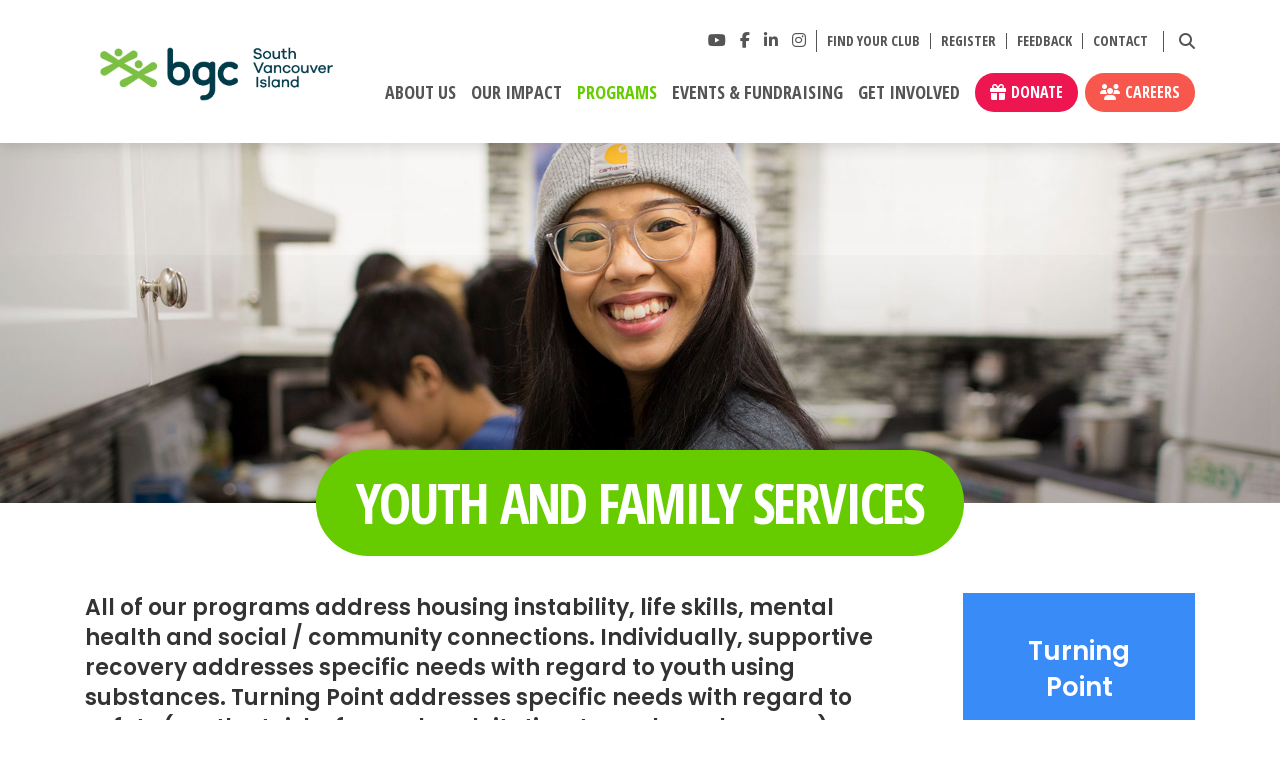

--- FILE ---
content_type: text/css
request_url: https://bgcsvi.org/wp-content/themes/innermost-multisite-sme-bs4/css/style.css?ver=2026w03
body_size: 2763
content:
/************* Common Classes *************/
/* Typography */
strong {
  font-weight: 700;
}

em {
  font-style: italic;
}

.nowrap {
  white-space: nowrap;
}

/* Horizontal Clear */
.clear {
  clear: both;
}

/* Text Align */
.left {
  text-align: left !important;
}

.right {
  text-align: right !important;
}

.center {
  text-align: center !important;
}

/* Text Align - SM Desktop+ */
@media screen and (min-width: 768px) {
  .left-sm {
    text-align: left !important;
  }
  .right-sm {
    text-align: right !important;
  }
  .center-sm {
    text-align: center !important;
  }
}
/* Margin */
.no-margin {
  margin: 0 !important;
}

/* Padding */
.no-pad {
  padding: 0 !important;
}

/* Padding Spacer */
.pad.top15 {
  padding-top: 15px;
}
.pad.top30 {
  padding-top: 30px;
}
.pad.bot15 {
  padding-bottom: 15px;
}
.pad.bot30 {
  padding-bottom: 30px;
}

/* Margin Spacer */
.margin.top15 {
  margin-top: 15px;
}
.margin.top30 {
  margin-top: 30px;
}
.margin.bot15 {
  margin-bottom: 15px;
}
.margin.bot30 {
  margin-bottom: 30px;
}

/* Links / Buttons */
a, button {
  cursor: pointer;
}

/* Anchors */
a.anchor {
  display: block;
  position: relative;
  visibility: hidden;
  top: -110px;
}

/* Responsive Videos */
.video-container {
  position: relative;
  padding-bottom: 56.25%;
  height: 0;
  overflow: hidden;
}

.video-container iframe {
  border: 0 none;
  position: absolute;
  top: 0;
  left: 0;
  width: 100%;
  height: 100%;
}

/* IE10,11 Fixes */
select::-ms-expand {
  display: none;
}

input::-ms-clear {
  display: none;
}

html {
  font-size: 62.5%;
  font-family: helvetica, arial, sans-serif;
}

body {
  font-size: 1.6rem;
  line-height: 1.4em;
  padding: 0;
}

h1,
h2,
h3,
h4,
h5,
h6,
p,
li,
address {
  color: #666666;
}

h1 {
  font-size: 4rem;
  font-weight: 900;
}

h2 {
  font-size: 3rem;
  line-height: 1.4em;
  font-weight: 800;
}

h3 {
  font-size: 2.4rem;
  line-height: 1.4em;
  font-weight: 700;
}

h4 {
  font-size: 2rem;
  line-height: 1.4em;
  font-weight: 600;
}

h5 {
  font-size: 1.6rem;
  line-height: 1.4em;
  font-weight: 600;
}

p {
  font-size: 1.6rem;
  line-height: 1.6em;
  font-weight: 400;
  margin: 0 0 15px;
}
p:last-child {
  margin-bottom: 0;
}

ul {
  list-style: disc;
  padding-left: 30px;
  margin-bottom: 15px;
}

ol {
  list-style: decimal;
  padding-left: 30px;
  margin-bottom: 15px;
}

li {
  font-size: 1.6rem;
  line-height: 1.6em;
  font-weight: 400;
}

address {
  font-size: 1.6rem;
  line-height: 1.6em;
  font-weight: 400;
}

.fineprint {
  font-size: 1.4rem;
}

.wp-caption {
  max-width: 100%;
}

a {
  cursor: pointer;
}

select {
  max-width: 100%;
}

select::-ms-expand {
  display: block;
}

input {
  max-width: none;
}

textarea {
  min-width: 100%;
  min-height: 150px;
  margin-bottom: 30px;
}

header#site-header {
  width: 100%;
}
header#site-header .header__global-nav__menu,
header#site-header .header__primary-nav__menu {
  flex-grow: 0;
}
header#site-header .dropdown-menu {
  margin: 0;
}
@media (min-width: 768px) {
  header#site-header.sticky {
    background-color: #FFFFFF;
    position: sticky;
    top: 0;
    z-index: 999;
    -webkit-box-shadow: 0px 1px 5px 1px rgba(0, 0, 0, 0.2);
    -moz-box-shadow: 0px 1px 5px 1px rgba(0, 0, 0, 0.2);
    box-shadow: 0px 1px 5px 1px rgba(0, 0, 0, 0.2);
  }
}

.header__alert {
  background-color: #333333;
  color: #FFFFFF;
  font-family: inherit;
  font-size: inherit;
  top: 0;
  position: relative;
  text-align: center;
}
.header__alert > a {
  display: block;
  -webkit-transition: none;
  -moz-transition: none;
  transition: none;
}
.header__alert > a:hover, .header__alert > a:focus, .header__alert > a:active {
  color: #FFFFFF;
}
.header__alert * {
  color: #FFFFFF;
}
.header__alert .container-fluid {
  padding-bottom: 10px;
  padding-top: 10px;
}

.site-header-sticky.sticky .header__alert {
  display: none;
}

.dropdown:hover > .dropdown-menu {
  display: block;
}
.dropdown a:focus + .dropdown-menu {
  display: block;
}
.dropdown .dropdown-menu > a:focus + .dropdown-menu {
  display: block;
}
.dropdown .dropdown-menu .dropdown-submenu {
  position: relative;
}
.dropdown .dropdown-menu .dropdown-submenu:hover > .dropdown-menu {
  display: block;
}
.dropdown .dropdown-menu .dropdown-submenu:hover > a:after {
  border-left-color: #fff;
}
.dropdown .dropdown-menu .dropdown-submenu.pull-left {
  float: none;
}
.dropdown .dropdown-menu .dropdown-submenu.pull-left > .dropdown-menu {
  left: -100%;
  margin-left: 10px;
}
.dropdown .dropdown-menu .dropdown-submenu > .dropdown-menu {
  top: 0;
  left: 100%;
  margin-top: -6px;
  margin-left: -1px;
}
.dropdown .dropdown-menu .dropdown-submenu > a {
  padding-right: 35px;
}
.dropdown .dropdown-menu .dropdown-submenu > a:after {
  display: block;
  content: "\f054";
  font-family: "Font Awesome 6 Pro";
  font-style: normal;
  font-weight: normal;
  text-decoration: inherit;
  position: absolute;
  right: 15px;
  top: 0.45em;
}

.banner {
  background-repeat: no-repeat;
  background-position: center;
  background-size: cover;
}

.bottom-footer {
  font-size: 1.2rem;
}
.bottom-footer .bottom-footer__left__copyright {
  font-size: inherit;
}
.bottom-footer .bottom-footer__right__menu {
  flex-grow: 0;
}
.bottom-footer .bottom-footer__right__menu li {
  font-size: inherit;
}
.bottom-footer .bottom-footer__right__menu li a {
  font-size: inherit;
}
.bottom-footer .bottom-footer__right__disclaimer {
  font-size: inherit;
}

#back-to-top {
  background: rgba(0, 0, 0, 0.6);
  color: #FFFFFF;
  position: fixed;
  visibility: hidden;
  opacity: 0;
  bottom: 0;
  right: 20px;
  z-index: 1000;
}
#back-to-top:hover {
  background: rgb(0, 0, 0);
}
#back-to-top.visible {
  visibility: visible;
  opacity: 1;
  bottom: 20px;
}

#social_share {
  position: fixed;
  top: 50%;
  right: 0;
  transform: translateY(-50%);
  z-index: 100;
  -webkit-box-shadow: 0px 1px 5px 1px rgba(0, 0, 0, 0.2);
  -moz-box-shadow: 0px 1px 5px 1px rgba(0, 0, 0, 0.2);
  box-shadow: 0px 1px 5px 1px rgba(0, 0, 0, 0.2);
}
#social_share ul {
  list-style: none;
  padding: 0;
  margin: 0;
}
#social_share ul a {
  display: flex;
  justify-content: center;
  align-items: center;
  text-decoration: none;
  width: 50px;
  height: 50px;
  background-color: #66cc00;
  color: #FFFFFF;
}
#social_share ul a:hover {
  background-color: #00af91;
}

button.ddm-toggle:before {
  font-family: "Font Awesome 6 Pro";
  -moz-osx-font-smoothing: grayscale;
  -webkit-font-smoothing: antialiased;
  display: inline-block;
  font-style: normal;
  font-variant: normal;
  text-rendering: auto;
  line-height: 1;
  content: "\f078";
}
button.ddm-toggle.ddm-open:before {
  content: "\f077";
}

.dropdown-menu.ddm-open {
  display: block;
}

.mobile-menu {
  display: none;
}
.mobile-menu .navbar-head {
  display: none;
}

.mm-open .mobile-menu {
  display: block;
}

body.mm-overlay.mm-open {
  overflow: hidden;
}
body.mm-overlay .mobile-menu {
  position: fixed;
  top: 0;
  left: 0;
  z-index: 1000000;
  width: 100%;
  height: 100%;
  padding: 15px;
  background-color: #FFFFFF;
  overflow: auto;
}
body.mm-overlay .mobile-menu .navbar-head {
  display: block;
}
body.mm-overlay .mobile-menu .mm-close {
  display: block;
  margin-left: auto;
}

.no-value-error {
  opacity: 0;
  height: 0;
  -webkit-transition: ease 300ms;
  -moz-transition: ease 300ms;
  transition: ease 300ms;
}
.no-value-error .error-msg {
  color: #b94a48 !important;
  font-size: 1.4rem;
}
.no-value-error[style*=block] {
  height: auto;
  opacity: 1;
  margin-top: 10px;
}

.scrollable > div::-webkit-scrollbar {
  height: 12px;
}
.scrollable > div::-webkit-scrollbar-track {
  box-shadow: 0 0 2px rgba(0, 0, 0, 0.15) inset;
  background: #f0f0f0;
}
.scrollable > div::-webkit-scrollbar-thumb {
  border-radius: 6px;
  background: #ccc;
}
.scrollable.has-scroll {
  position: relative;
  overflow: hidden;
  margin-bottom: 20px;
}
.scrollable.has-scroll > div {
  overflow-x: auto;
  -webkit-overflow-scrolling: touch;
}
.scrollable.has-scroll > div > table {
  margin-bottom: 0px;
}
.scrollable.has-scroll > div::-webkit-scrollbar {
  height: 12px;
}
.scrollable.has-scroll:after {
  position: absolute;
  top: 0;
  left: 100%;
  width: 50px;
  height: 100%;
  border-radius: 10px 0 0 10px/50% 0 0 50%;
  box-shadow: -5px 0 10px rgba(0, 0, 0, 0.2);
  content: "";
}


--- FILE ---
content_type: application/javascript
request_url: https://bgcsvi.org/wp-content/themes/sme-webbgc-2022/js/custom-webbgc.js?ver=2026w03
body_size: 2604
content:
jQuery(document).ready(function($){

	//*** Number Counter ***//
	// var numberCounter = {};
	// numberCounter.commaSeparateNum = function(val) {
	// 	while (/(\d+)(\d{3})/.test(val.toString())) {
	// 		val = val.toString().replace(/(\d+)(\d{3})/, '$1' + ',' + '$2');
	// 	}
	// 	return val;
	// }
	// numberCounter.isInteger = function(val) {
	// 	return (val % 1 === 0);
	// }
	// numberCounter.init = function() {
	// 	$('.counter-wrapper').each(function () {
	// 		var numberWrap = $(this);
	// 		var number = numberWrap.find('.number');
	// 		var numberText = number.text();
	// 		var numberComma = numberWrap.data('counter-comma');
	// 		var numberAnimate = numberWrap.data('counter-animate');
	// 		if (numberCounter.isInteger(numberText) && numberAnimate) {
	// 			number.prop('Counter',0).animate({
	// 				Counter: numberText
	// 			}, {
	// 				duration: 4000,
	// 				easing: 'swing',
	// 				step: function (now) {
	// 					if (numberComma) {
	// 						number.text(numberCounter.commaSeparateNum(Math.ceil(now)));
	// 					} else {
	// 						number.text(Math.ceil(now));
	// 					}
	// 				},
	// 				complete: function() {
	// 					if (numberComma) {
	// 						number.text(numberCounter.commaSeparateNum(numberText));
	// 					} else {
	// 						number.text(numberText);
	// 					}
	// 				}
	// 			});
	// 		}
	// 	});
	// }


	//*** Animate Banner ***//
	// function animateBanner() {
	// 	$(window).on('load', function(){
	// 		$('.banner__title-text, .banner__title-content').addClass('animated');
	// 	});
	// }


	//*** External Link Formatting ***//
	// function externalLink() {
	// 	$('a.link-external').append(' <i class="far fa-external-link" aria-hidden="true"></i><span class="sr-only"> (opens in a new window)</span></a>');
	// }


	//*** Align buttons to bottom ***//
	// function alignBtnsBottom() {
	// 	var windowWidth = $(window).width();
	// 	var contentHeight = 0;
	// 	var sectionContents = $('.align-buttons-bottom').find('.wpb_column .section-content');
	// 	if (windowWidth >= 768) {
	// 		sectionContents.each(function(){
	// 			if ($(this).height() > contentHeight) {
	// 				contentHeight = $(this).height();
	// 			}
	// 		});
	// 		sectionContents.css('min-height', contentHeight + 'px');
	// 	} else {
	// 		sectionContents.css('min-height', 'auto');
	// 	}
	// }

	//*** Match Heights ***//
	// function ctaCardMatchHeight() {
	// 	$('.cta_card__wrapper').matchHeight();
	// }

	//*** VC Tabs Group Init ***//
	// function tabsWidgetInit(){
	//     $('.vc-tabs-group .nav-tabs li:first-child a').tab('show');
	// };


	//*** Global resize function ***//
	$(window).on('resize orientationchange', function(){
		setTimeout(function(){
			//alignBtnsBottom();
		}, 500);
	});


	//*** Global on load listener ***//
	$(window).on('load', function(){
		setTimeout(function(){
			//alignBtnsBottom();
		}, 100);
	});


	//*** Global init function ***//
	init = function() {
		//animateBanner();
		//numberCounter.init();
		//externalLink();
		//ctaCardMatchHeight();
		//tabsWidgetInit();
	};
	init();


	//*** VC Tabs Group - tab with large image - event listener ***//
	// $('.vc-tabs-group.tabs-style-large-img .nav-tabs li a').on('click', function(e){
	// 	// Declare vars
	// 	$imgID = e.target.hash.replace(/#/, '');
	// 	$tabsParent = $(e.target).parentsUntil('.vc-tabs-group');
	// 	$imgDiv = $tabsParent.find('.tabs-group__images #img-' + $imgID);
	// 	// Hide sibling image divs
	// 	$tabsParent.find('.tabs-group__images .img-desktop').removeClass('active').addClass('inactive');
	// 	// Show event target image div
	// 	$imgDiv.removeClass('inactive').addClass('active');
	// });


	//*** VC Tabs Group accessibility ***//
	// Helper Function: Find and focus on e.target tab panel
	function tabsPanelFocus(e) {
		$target = $(e.target).attr("aria-controls"); // activated tab
		$tabsParent = $(e.target).parentsUntil('.vc-tabs-group');
		$tabPane = $tabsParent.find('.tab-pane#' + $target);
		$tabPane.focus();
	}
	// On tab shown, set focus on the tab content
	$('a[data-toggle="tab"]').on('shown.bs.tab', function(e) {
		tabsPanelFocus(e);
	});
	// On click, set focus on the expanded tab
	$('a[data-toggle="tab"]').on('click', function(e) {
		$ariaEx = $(this).attr('aria-expanded');
		if ($ariaEx = true) {
			tabsPanelFocus(e);
		}
	});


	//*** Reset iframe video upon modal window close ***//
	$('.modal').on('hidden.bs.modal', function (e) {
		var $target = e.target;
		var $iframe = $(e.target).find('iframe');
		if ($iframe.length) {
			var $iframeSrc = $iframe[0].attributes.src.value;
			//console.log($iframeSrc);
			$($target).find("iframe").attr("src", $iframeSrc);
		}
	});


	//*** Flickity slider - re-initialize scripts after 3 seconds ***//
	// Bug: google font loads after flicklity scripts causing additional line height to push content beyond slide wrapper clipping content.
	// var $carousel = $(document).find('.carousel');
	// if ($carousel.length) {
	// 	setTimeout(() => {
	// 		$carousel.flickity('destroy');
	// 		$carousel.flickity({ 
	// 			"contain": true,
	// 			"wrapAround": true,
	// 			"lazyLoad": 2,
	// 			"hash": true,
	// 			"autoPlay": true 
	// 		});
	// 	}, 3000);
	// }

	// Bootstrap affix sidebar function
	let sbApp = {};
	sbApp.sidebar = $('.sticky-widget');
	sbApp.init = function () {
		sbApp.sbHeight = sbApp.sidebar.offset().top;
		sbApp.header = $('#site-header').outerHeight(true);
		if ($('#wpadminbar').length) {
			sbApp.adminHeader = $('#wpadminbar').outerHeight(true);
		} else {
			sbApp.adminHeader = 0;
		}
		// console.log(sbApp.header + sbApp.adminHeader + 30);
		sbApp.offset = sbApp.header + sbApp.adminHeader + 30;
		sbApp.sidebar.css('top', sbApp.offset );
	}
	if (sbApp.sidebar.length) {
		sbApp.init()
	}

    // Custom Toggle Row Feature
    let tggApp = {};
    tggApp.btn = $('.toggle-btn');
    tggApp.btn.on('click', function(e) {
        e.preventDefault();
        tggApp.hash = $(this)[0].hash;
        tggApp.content = $('.toggle-content' + tggApp.hash);
        if (tggApp.content.hasClass('visible')) {
            tggApp.content.removeClass('visible');
            return;
        } else {
            tggApp.content.addClass('visible');
        }
    });


});

--- FILE ---
content_type: application/javascript
request_url: https://bgcsvi.org/wp-content/themes/innermost-multisite-sme-bs4/js/common.js?ver=2026w03
body_size: 2823
content:
jQuery(document).ready(function ($) {
  // Add a class for styles if is the wp activation page
  if ($(".wp-activate-container")[0]) {
    $("body").addClass("activation-page");
  }

  $(window).on("load", function () {
    var window_top_scroll = $(window).scrollTop();
    var siteHeader = $("#site-header:not(.sticky)");
    var siteHeaderHeight = siteHeader.outerHeight();
    var wpBarHeight = $("#wpadminbar").outerHeight();

    //sticky Header
    function setStickyHeader(scrollpos, ele) {
      if (scrollpos > ele) {
        siteHeader.addClass("sticky");
      } else {
        siteHeader.removeClass("sticky");
      }
    }

    if ($("#site-header").hasClass("site-header-sticky")) {
      if (wpBarHeight) {
        $("#site-header").css("top", wpBarHeight);
      }
      setStickyHeader(window_top_scroll, siteHeaderHeight);

      $(window).scroll(function () {
        window_top_scroll = $(window).scrollTop();
        setStickyHeader(window_top_scroll, siteHeaderHeight);
      });

      $(window).resize(function () {
        siteHeaderHeight = siteHeader.outerHeight();
        wpBarHeight = $("#wpadminbar").outerHeight();
        $("#site-header").css("top", wpBarHeight);
        setStickyHeader(window_top_scroll, siteHeaderHeight);
      });
    }

    // Custom show / hide back to top button
    // Added by: DT
    if ($("#back-to-top").hasClass("btn")) {
      $(window).scroll(function () {
        var window_top_scroll = $(window).scrollTop();
        if (window_top_scroll > 150) {
          $("#back-to-top").addClass("visible");
        } else {
          $("#back-to-top").removeClass("visible");
        }
      });
    }

    function checkTableWidth(table) {
      if (table.outerWidth() > table.parent().outerWidth()) {
        table.data("scrollWrapper").addClass("has-scroll");
      } else if (table.data("scrollWrapper")) {
        table.data("scrollWrapper").removeClass("has-scroll");
      }
    }

    // responsive tables
    function responsiveTables() {
      $("table").each(function () {
        var element = $(this).filter(":visible");
        if (element.css("display") !== "none" || typeof element.css("display") !== undefined) {
          if (!$(this).data("scrollWrapper")) {
            // Create the wrapper element
            var scrollWrapper = $("<div />", {
              class: "scrollable",
              html: "<div />", // The inner div is needed for styling
            }).insertBefore(element);

            // Store a reference to the wrapper element
            element.data("scrollWrapper", scrollWrapper);

            // Move the scrollable element inside the wrapper element
            element.appendTo(scrollWrapper.find("div"));

            // Check if the element is wider than its parent and thus needs to be scrollable
            checkTableWidth(element);

            // When the viewport size is changed, check again if the element needs to be scrollable
            $(window).on("resize orientationchange", function () {
              checkTableWidth(element);
            });
          }
        }
      });
    }
    responsiveTables();
    // run responsive tables after accordion is displayed
    $(document).on("afterShow.vc.accordion", responsiveTables);

    $(".vc_toggle").on("click touchstart", responsiveTables);
  });

  // site search modal global popup
  $(".site-nav-search").click(function () {
    $("#searchModal").modal("show");
  });

  // tooltip
  $('[data-toggle="tooltip"]').tooltip();

  function focus_input(current_modal) {
    if (current_modal) {
      $(current_modal).find("input").focus();
    } else {
      $("#searchModal").find("input").focus();
    }
  }

  $("#searchModal").on("shown.bs.modal", function () {
    focus_input(this);
  });

  // dropdown-toggle click event handle to enable href redirect if href attr is valid
  $("a.dropdown-toggle").click(function (e) {
    e.preventDefault();
    if (e.originalEvent !== undefined) {
      // get url
      var link_url = $(this).attr("href");
      if (typeof link_url !== undefined && link_url !== false) {
        location.href = link_url;
      }
    }
  });

  var shiftPressed = false;
  // check focusout event from li link under class navbar-nav
  $(".navbar-nav li a").focusout(function () {
    // force to display submenu
    if ($(this).siblings("ul").hasClass("dropdown-menu") && shiftPressed === false) {
      $(this).siblings("ul").css("display", "block");
    }
    // hide dropdown-menu
    if ($(this).parent("li").parent("ul").hasClass("dropdown-menu") && $(this).parent("li").is("li:last-child") && shiftPressed === false) {
      if (!$(this).siblings().hasClass("dropdown-menu")) {
        $(this).parent("li").parent("ul").removeAttr("style");

        if ($(this).parent("li").parent("ul").parent("li").parent("ul").hasClass("dropdown-menu") && $(this).parent("li").parent("ul").parent("li").is("li:last-child")) {
          $(this).parent("li").parent("ul").parent("li").parent("ul").removeAttr("style");
        }
      }
    }

    if ($(this).siblings("ul").hasClass("dropdown-menu") && shiftPressed === true) {
      $(this).siblings("ul").removeAttr("style");
    }
  });

  $(".navbar-nav li a").on("keyup, keydown", function (e) {
    shiftPressed = e.shiftKey;
  });

  // show modal on enter keypress
  $('#nav-search[data-target="#searchModal"]').on("keyup, keydown", function (e) {
    var key = e.which || e.keyCode;
    if (key === 13) {
      $("#searchModal").modal("show");
    }
  });

  // get rid of extra dropdown-menu style if clicking outside of .navbar-nav
  $(document).mouseup(function (e) {
    var menuItem = $(".navbar-nav");

    // if the target of the click isn't the container nor a descendant of the container
    if (!menuItem.is(e.target) && menuItem.has(e.target).length === 0) {
      $(".navbar-nav").siblings("ul").removeAttr("style");
    }
  });

  // mobile menu btn toggle
  $(".header__main-mobile").on("click touchstart", function (e) {
    e.preventDefault();
    const btn = $(this);
    btn.toggleClass("is-active");
    $("body").toggleClass("mm-open");
    $("#mobile-menu").toggleClass("mm-open");
  });

  // mobile submenu dropdown toggle
  $(".mobile-menu").on("click touchstart", ".ddm-toggle", function (e) {
    e.preventDefault();
    const dropdownToggle = $(this);
    dropdownToggle.toggleClass("ddm-open");
    dropdownToggle.parent().next(".dropdown-menu").toggleClass("ddm-open");
  });

  // mobile menu close button
  $(".mm-close").on("click touchstart", function (e) {
    e.preventDefault();
    const closeBtn = $(this);
    $("body").removeClass("mm-open");
    closeBtn.closest(".mm-open").removeClass("mm-open");
  });

  //social share sidebar
  //facebook
  $("div#social_share").on("click", "a.facebook-link", function (e) {
    e.preventDefault();
    FB.ui(
      {
        display: "popup",
        method: "share",
        hashtag: String.format("#{0}", social_share_object.shareTag),
        quote: social_share_object.share,
        href: window.location.href,
      },
      function (response) {}
    );
  });
  //twitter
  $("div#social_share").on("click", "a.twitter-link", function (e) {
    e.preventDefault();
    let _href = String.format(social_share_object.twitterURL, window.location.href, encodeURIComponent(social_share_object.share), social_share_object.shareTag, "", "");
    window.open(_href);
  });
  //linkedin
  $("div#social_share").on("click", "a.linkedin-link", function (e) {
    e.preventDefault();
    let _href = String.format(social_share_object.linkedinURL, window.location.href);
    window.open(_href);
  });
  //email
  $("div#social_share a.sharetoemail-link").attr("href", String.format(social_share_object.mailto, encodeURIComponent($("title").text()), encodeURI(window.location.href)));
});

String.format = function () {
  var s = arguments[0];
  var n = arguments.length - 1;
  for (var i = 0; i < n; i++) {
    var reg = new RegExp("\\{" + i + "\\}", "gm");
    s = s.replace(reg, arguments[i + 1]);
  }
  return s;
};
